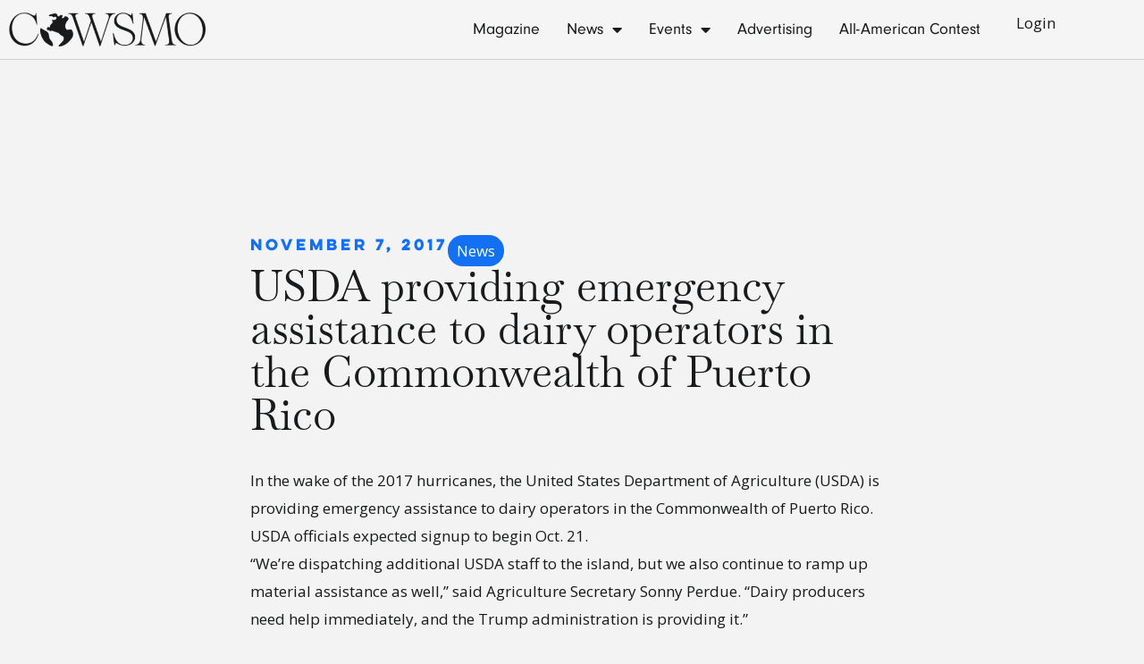

--- FILE ---
content_type: text/css; charset=UTF-8
request_url: https://cowsmo.com/wp-content/uploads/elementor/css/post-408762.css?ver=1769704448
body_size: -584
content:
.elementor-408762 .elementor-element.elementor-element-cea18f9{margin-top:30px;margin-bottom:0px;}

--- FILE ---
content_type: text/css; charset=UTF-8
request_url: https://cowsmo.com/wp-content/uploads/elementor/css/post-784097.css?ver=1769704431
body_size: 553
content:
.elementor-784097 .elementor-element.elementor-element-736f184d{--display:flex;--flex-direction:row;--container-widget-width:calc( ( 1 - var( --container-widget-flex-grow ) ) * 100% );--container-widget-height:100%;--container-widget-flex-grow:1;--container-widget-align-self:stretch;--flex-wrap-mobile:wrap;--justify-content:space-between;--align-items:center;border-style:solid;--border-style:solid;border-width:0px 0px 1px 0px;--border-top-width:0px;--border-right-width:0px;--border-bottom-width:1px;--border-left-width:0px;border-color:#D1D1D1;--border-color:#D1D1D1;}.elementor-784097 .elementor-element.elementor-element-736f184d:not(.elementor-motion-effects-element-type-background), .elementor-784097 .elementor-element.elementor-element-736f184d > .elementor-motion-effects-container > .elementor-motion-effects-layer{background-color:#F5F5F5;}.elementor-784097 .elementor-element.elementor-element-41dc3ee4{--display:flex;--padding-top:0px;--padding-bottom:0px;--padding-left:0px;--padding-right:0px;}.elementor-784097 .elementor-element.elementor-element-6681eb67{text-align:start;}.elementor-784097 .elementor-element.elementor-element-6681eb67 img{width:55%;}.elementor-784097 .elementor-element.elementor-element-6745fd71{--display:flex;--flex-direction:row;--container-widget-width:calc( ( 1 - var( --container-widget-flex-grow ) ) * 100% );--container-widget-height:100%;--container-widget-flex-grow:1;--container-widget-align-self:stretch;--flex-wrap-mobile:wrap;--justify-content:flex-end;--align-items:center;--gap:0px 0px;--row-gap:0px;--column-gap:0px;--padding-top:0px;--padding-bottom:0px;--padding-left:0px;--padding-right:0px;}.elementor-784097 .elementor-element.elementor-element-4b1dd73d .elementor-menu-toggle{margin-left:auto;background-color:#062E65;}.elementor-784097 .elementor-element.elementor-element-4b1dd73d .elementor-nav-menu .elementor-item{font-family:"Neuzeit Grotesk", Sans-serif;font-size:18px;font-weight:400;}.elementor-784097 .elementor-element.elementor-element-4b1dd73d .elementor-nav-menu--main .elementor-item{color:#181A1B;fill:#181A1B;padding-left:25px;padding-right:25px;}.elementor-784097 .elementor-element.elementor-element-4b1dd73d .elementor-nav-menu--dropdown a:hover,
					.elementor-784097 .elementor-element.elementor-element-4b1dd73d .elementor-nav-menu--dropdown a:focus,
					.elementor-784097 .elementor-element.elementor-element-4b1dd73d .elementor-nav-menu--dropdown a.elementor-item-active,
					.elementor-784097 .elementor-element.elementor-element-4b1dd73d .elementor-nav-menu--dropdown a.highlighted,
					.elementor-784097 .elementor-element.elementor-element-4b1dd73d .elementor-menu-toggle:hover,
					.elementor-784097 .elementor-element.elementor-element-4b1dd73d .elementor-menu-toggle:focus{color:#FFFFFF;}.elementor-784097 .elementor-element.elementor-element-4b1dd73d .elementor-nav-menu--dropdown a:hover,
					.elementor-784097 .elementor-element.elementor-element-4b1dd73d .elementor-nav-menu--dropdown a:focus,
					.elementor-784097 .elementor-element.elementor-element-4b1dd73d .elementor-nav-menu--dropdown a.elementor-item-active,
					.elementor-784097 .elementor-element.elementor-element-4b1dd73d .elementor-nav-menu--dropdown a.highlighted{background-color:#062E65;}.elementor-784097 .elementor-element.elementor-element-4b1dd73d div.elementor-menu-toggle{color:#FFFFFF;}.elementor-784097 .elementor-element.elementor-element-4b1dd73d div.elementor-menu-toggle svg{fill:#FFFFFF;}.elementor-theme-builder-content-area{height:400px;}.elementor-location-header:before, .elementor-location-footer:before{content:"";display:table;clear:both;}@media(max-width:1366px){.elementor-784097 .elementor-element.elementor-element-736f184d{--justify-content:space-between;}.elementor-784097 .elementor-element.elementor-element-4b1dd73d .elementor-nav-menu--main .elementor-item{padding-left:15px;padding-right:15px;}}@media(max-width:1024px){.elementor-784097 .elementor-element.elementor-element-736f184d{--justify-content:space-between;}.elementor-784097 .elementor-element.elementor-element-4b1dd73d .elementor-nav-menu--dropdown a{padding-left:15px;padding-right:15px;padding-top:17px;padding-bottom:17px;}.elementor-784097 .elementor-element.elementor-element-4b1dd73d .elementor-nav-menu--main > .elementor-nav-menu > li > .elementor-nav-menu--dropdown, .elementor-784097 .elementor-element.elementor-element-4b1dd73d .elementor-nav-menu__container.elementor-nav-menu--dropdown{margin-top:34px !important;}.elementor-784097 .elementor-element.elementor-element-4b1dd73d{--nav-menu-icon-size:30px;}.elementor-784097 .elementor-element.elementor-element-4b1dd73d .elementor-menu-toggle{border-radius:0px;}}@media(max-width:767px){.elementor-784097 .elementor-element.elementor-element-736f184d{--justify-content:space-between;--gap:80px 80px;--row-gap:80px;--column-gap:80px;--flex-wrap:nowrap;}.elementor-784097 .elementor-element.elementor-element-4b1dd73d .elementor-nav-menu--main > .elementor-nav-menu > li > .elementor-nav-menu--dropdown, .elementor-784097 .elementor-element.elementor-element-4b1dd73d .elementor-nav-menu__container.elementor-nav-menu--dropdown{margin-top:4px !important;}.elementor-784097 .elementor-element.elementor-element-4b1dd73d{--nav-menu-icon-size:25px;}}@media(min-width:768px){.elementor-784097 .elementor-element.elementor-element-736f184d{--content-width:1440px;}.elementor-784097 .elementor-element.elementor-element-41dc3ee4{--width:40%;}.elementor-784097 .elementor-element.elementor-element-6745fd71{--width:60%;}}/* Start custom CSS for shortcode, class: .elementor-element-252ed824 */.elementor-784097 .elementor-element.elementor-element-252ed824 a {
    color: #181A1B;
    fill: #181A1B;
    padding-left: 25px;
    padding-right: 25px;
}/* End custom CSS */
/* Start custom CSS for container, class: .elementor-element-736f184d */#ast-scroll-top {
    background-color: #1370F2;
}/* End custom CSS */
/* Start Custom Fonts CSS */@font-face {
	font-family: 'Neuzeit Grotesk';
	font-style: normal;
	font-weight: 400;
	font-display: auto;
	src: url('https://cowsmo.com/wp-content/uploads/2025/01/Neuzeit-Grotesk-W01-Regular.ttf') format('truetype');
}
@font-face {
	font-family: 'Neuzeit Grotesk';
	font-style: normal;
	font-weight: 300;
	font-display: auto;
	src: url('https://cowsmo.com/wp-content/uploads/2025/01/DIN-30640-Std-Neuzeit-Grotesk-Light.ttf') format('truetype');
}
@font-face {
	font-family: 'Neuzeit Grotesk';
	font-style: normal;
	font-weight: 900;
	font-display: auto;
	src: url('https://cowsmo.com/wp-content/uploads/2025/01/Neuzeit-Grotesk-Cond-W01-Black.ttf') format('truetype');
}
/* End Custom Fonts CSS */

--- FILE ---
content_type: application/javascript; charset=UTF-8
request_url: https://cowsmo.com/wp-content/plugins/zoho-subscription-validation/public/js/zoho-view-magazine-displayer.js?ver=1769726064
body_size: -348
content:
document.addEventListener('DOMContentLoaded', function () {
    setTimeout(() => {
        const zoho_access_token = localStorage.getItem('zoho_access_token');
        const magazineSection = document.querySelector('.elementor-element-b5607d7');

        const decrypt = (data) => {
            try {
                return atob(data);
            } catch (error) {
                localStorage.removeItem('redirected-to-due-accessing-magazine-with-no-access-token');
                localStorage.removeItem('zoho_access_token');
                window.location.replace('/login');
                return error.toString();
            }
        }

        if (zoho_access_token) {
            const { is_subscribed, access_token } = JSON.parse(decrypt(zoho_access_token));

            if (is_subscribed && access_token && magazineSection) {
                magazineSection.style.display = 'block';
            }
        }
    }, 1500);
});
